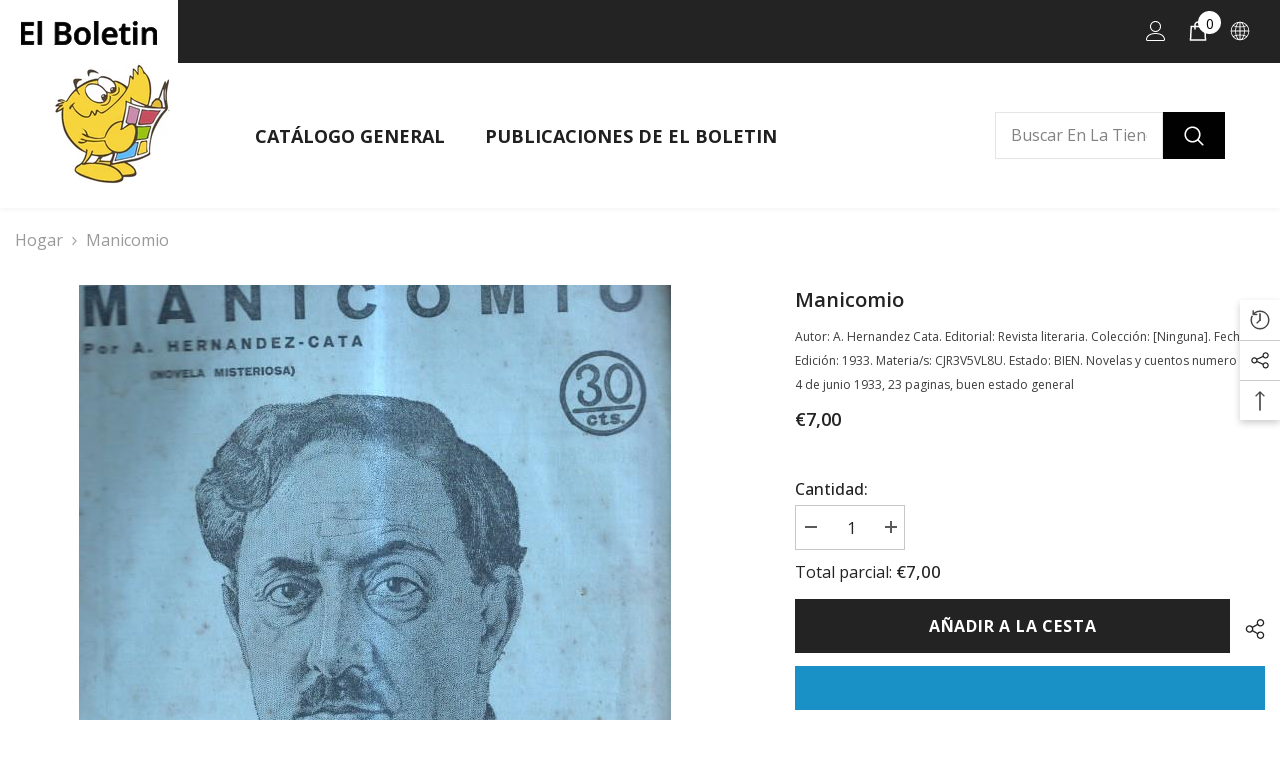

--- FILE ---
content_type: text/html; charset=utf-8
request_url: https://elboletin.cc/products/manicomio?view=ajax_recently_viewed&_=1768379535240
body_size: 497
content:


<div class="item">
  <a class="first-info" href="/products/manicomio" data-mobile-click><svg aria-hidden="true" focusable="false" data-prefix="fal" data-icon="external-link" role="img" xmlns="http://www.w3.org/2000/svg" viewBox="0 0 512 512" class="icon icon-external-link">
	<path d="M440,256H424a8,8,0,0,0-8,8V464a16,16,0,0,1-16,16H48a16,16,0,0,1-16-16V112A16,16,0,0,1,48,96H248a8,8,0,0,0,8-8V72a8,8,0,0,0-8-8H48A48,48,0,0,0,0,112V464a48,48,0,0,0,48,48H400a48,48,0,0,0,48-48V264A8,8,0,0,0,440,256ZM500,0,364,.34a12,12,0,0,0-12,12v10a12,12,0,0,0,12,12L454,34l.7.71L131.51,357.86a12,12,0,0,0,0,17l5.66,5.66a12,12,0,0,0,17,0L477.29,57.34l.71.7-.34,90a12,12,0,0,0,12,12h10a12,12,0,0,0,12-12L512,12A12,12,0,0,0,500,0Z"></path>
</svg>
            <img srcset="//elboletin.cc/cdn/shop/products/50946-1.jpg?v=1695404160" src="//elboletin.cc/cdn/shop/products/50946-1.jpg?v=1695404160" alt="Manicomio" loading="lazy" class="motion-reduce hidden-mobile" sizes="auto"/>
            <a class="hidden-desktop" href="/products/manicomio">
              <img srcset="//elboletin.cc/cdn/shop/products/50946-1.jpg?v=1695404160" src="//elboletin.cc/cdn/shop/products/50946-1.jpg?v=1695404160" alt="Manicomio" loading="lazy" class="motion-reduce" sizes="auto"/>
            </a></a>
    <div class="second-info">
      <div class="first product-item" data-product-id="7914231398652"><div class="product-vendor">
                    <span class="visually-hidden">Vendedor:</span>
                    <a href="/collections/vendors?q=Revista%20literaria" title="Revista literaria">Revista literaria</a>           
            </div><a class="product-title link-underline" href="/products/manicomio">
                <span class="text">Manicomio</span>
        </a>
             <div class="product-price">
        
<div class="price ">
    <dl><div class="price__regular">
            <dt>
                <span class="visually-hidden visually-hidden--inline">Precio regular</span>
            </dt>
            <dd class="price__last">
                <span class="price-item price-item--regular">
                    €7,00
                </span>
            </dd>
        </div>
        <div class="price__sale">
            <dt class="price__compare">
                <span class="visually-hidden visually-hidden--inline">Precio regular</span>
            </dt>
            <dd class="price__compare">
                <s class="price-item price-item--regular">
                    
                </s>
            </dd>
            <dt>
                <span class="visually-hidden visually-hidden--inline">Precio de venta</span>
            </dt>
            <dd class="price__last">
                <span class="price-item price-item--sale">
                    €7,00
                </span>
            </dd></div>
        <small class="unit-price caption hidden">
            <dt class="visually-hidden">Precio unitario</dt>
            <dd class="price__last">
                <span></span>
                <span aria-hidden="true">/</span>
                <span class="visually-hidden">&nbsp;por&nbsp;</span>
                <span>
                </span>
            </dd>
        </small>
    </dl>
</div>

      </div>
      </div>
        <a class="second" href="/products/manicomio"></a>
    </div>
</div>

--- FILE ---
content_type: text/css
request_url: https://elboletin.cc/cdn/shop/t/4/assets/component-megamenu.css?v=75768136713642833471669054342
body_size: 2035
content:
.header .menu-dropdown{position:absolute;top:auto;left:0;width:100%;z-index:10;overflow-x:hidden;overflow-y:auto;max-height:70vh;text-align:left;opacity:0;visibility:hidden;pointer-events:none;box-shadow:0 6px 27px #0003;background-color:var(--bg-white)}.menu-dropdown__wrapper{display:flex;flex-wrap:wrap;align-items:stretch;justify-content:space-between;padding:25px 0 12px;margin:0 -15px}.menu-dropdown__column{font-size:0;letter-spacing:0;width:auto}.menu-dropdown__column .site-nav{display:inline-block;vertical-align:top;width:100%;padding:0 15px;margin-bottom:24px;transition:none!important}.menu-dropdown__block{margin:20px 0 0}.menu-dropdown__block--title{font-family:var(--font-mega-menu-lv2-family);font-size:var(--font-mega-menu-lv2-size);font-weight:var(--font-mega-menu-lv2-weight);font-style:var(--font-mega-menu-lv2-style);line-height:var(--mega-menu-lv2-line-height);letter-spacing:var(--mega-menu-lv2-letter-spacing);text-transform:var(--mega-menu-lv2-text-transform);text-align:center;position:relative;margin:0 0 12px}.menu-dropdown__block--title .text{display:inline-block;vertical-align:top;width:auto;padding:0;position:relative;z-index:2;background-color:var(--bg-white)}.site-nav-product .card-information .card-information__group{margin-bottom:1px}.site-nav-product .card-information .card-title{margin-bottom:2px}.site-nav-product .card-information .card-action{position:relative;margin-top:18px;opacity:1;visibility:visible;transform:none;padding:0}.site-nav-product .card-information .price{display:block}.site-nav-product .card-information .button{padding:0;width:auto;display:inline-block;background:transparent;border:0;color:var(--color-text);min-width:auto;border-bottom:1px solid var(--color-text);font-weight:var(--font-weight-semibold);font-size:var(--font-body-size);line-height:16px;border-radius:0;box-shadow:none}.site-nav-product .card-information .card-action.text-left{text-align:left}.site-nav-product .card-information .card-action.text-center{text-align:center}.site-nav-product .card-information .card-action.text-right{text-align:right}.site-nav-product .card-information .card-swatch{text-align:center!important}.style_2_text_color_varriant .site-nav-product .card-information .card-title-ellipsis{padding-right:0}.style_2_text_color_varriant .site-nav-product .card-information .card-title .text span[data-change-title]{display:none}.site-nav-product .card-product .card-media{width:120px;height:160px;margin-left:auto;margin-right:auto}.site-nav-brand{display:flex;align-items:center;justify-content:space-between;flex-wrap:nowrap}.azbrandsTable{display:block;font-size:0;letter-spacing:0;width:100%;text-align:left}.azbrandsTable li{display:inline-block;vertical-align:top;width:28px;text-align:left;margin-bottom:2px}.azbrandsTable .link{padding:1px 0;letter-spacing:0;text-transform:capitalize;opacity:.5;pointer-events:none;font-weight:var(--font-weight-medium)}.azbrandsTable .link.is-active{opacity:1;pointer-events:auto}.azbrandsTable li:first-child{margin-left:0}.nazbrandsLink{min-width:120px;padding:0;margin-top:8px}.nazbrandsLink .link{margin-top:0;text-decoration:underline;text-underline-offset:.3rem}.site-nav-title{font-family:var(--font-mega-menu-lv2-family);font-size:var(--font-mega-menu-lv2-size);font-weight:var(--font-mega-menu-lv2-weight);font-style:var(--font-mega-menu-lv2-style);line-height:var(--mega-menu-lv2-line-height);letter-spacing:var(--mega-menu-lv2-letter-spacing);text-transform:var(--mega-menu-lv2-text-transform);margin:0 0 7px}.site-nav-text{font-family:var(--font-mega-menu-lv3-family);font-size:var(--font-mega-menu-lv3-size);font-weight:var(--font-mega-menu-lv3-weight);line-height:var(--mega-menu-lv3-line-height);letter-spacing:var(--mega-menu-lv3-letter-spacing);text-transform:var(--mega-menu-lv3-text-transform);color:var(--color-text);display:block;margin:14px 0 0}.site-nav-text span{display:block}.site-nav-text span+span{margin-top:9px}.site-nav-action{padding:6px 0;margin:9px 0 0;letter-spacing:.02em}.site-nav-link{font-family:var(--font-mega-menu-lv3-family);font-size:var(--font-mega-menu-lv3-size);font-weight:var(--font-mega-menu-lv3-weight);line-height:var(--mega-menu-lv3-line-height);letter-spacing:var(--mega-menu-lv3-letter-spacing);text-transform:var(--mega-menu-lv3-text-transform);margin:0;padding:4px 0}.site-nav-banner{display:flex;justify-content:flex-end;font-size:0;letter-spacing:0;margin:0 -15px}.site-nav-banner--item{display:inline-block;vertical-align:top;width:100%;padding:0 15px}.site-nav-banner--item .banner{display:block;min-height:unset}.site-nav-banner--item .image{width:100%;overflow:hidden;text-align:center}.site-nav-banner--item .content{margin:17px 0 0}.site-nav-banner--item .content .title{display:block;font-size:calc(var(--font-body-size) + 3px);font-weight:var(--font-weight-bold);color:var(--color-text);line-height:var(--body-line-height);letter-spacing:var(--body-letter-spacing);text-transform:uppercase;margin-top:0;margin-bottom:0}.site-nav-banner--item .content .link{padding:2px 0 0;letter-spacing:.02em}.site-nav-banner--item img,.site-nav-list img{display:block;width:100%}.site-nav-banner.column-2 .site-nav-banner--item{width:50%}.site-nav-banner.column-3 .site-nav-banner--item{width:33.3333333%}.site-nav-banner.column-4 .site-nav-banner--item{width:25%}.menu-dropdown__column.column-2 .site-nav{width:50%}.menu-dropdown__column.column-3 .site-nav{width:33.3333333%}.menu-dropdown__column.column-4 .site-nav{width:25%}.menu-dropdown__column.column-5 .site-nav{width:20%}.menu-dropdown__column.column-6 .site-nav{width:16.666666%}.list-megamenu{padding:10px 20px 10px 15px}.menu-drawer__title{font-size:var(--font-body-size);font-weight:var(--font-weight-bold);margin:0 0 5px;padding:12px 0 0;color:var(--color-text);text-transform:uppercase;line-height:var(--body-line-height);letter-spacing:var(--body-letter-spacing)}.menu-drawer__text{display:block;font-size:calc(var(--font-body-size) - 2px);font-weight:var(--font-weight-bold);letter-spacing:.02em;text-transform:uppercase;line-height:var(--body-line-height);color:var(--color-text);margin:14px 0 0}.menu-drawer__text span{display:block}.menu-drawer__text span+span{margin-top:9px}.menu-drawer__action{padding:6px 0;margin:9px 0 0;letter-spacing:.02em}.menu-drawer__banner .banner{display:block;min-height:unset}.menu-drawer__banner .image{overflow:hidden;text-align:center;width:100%}.menu-drawer__banner .image img{width:100%}.menu-drawer__banner .content{margin:17px 0 0}.menu-drawer__banner .content .title{display:block;font-size:calc(var(--font-body-size) + 3px);font-weight:var(--font-weight-bold);color:var(--color-text);line-height:var(--body-line-height);letter-spacing:var(--body-letter-spacing);text-transform:uppercase;margin-top:0;margin-bottom:0}.menu-drawer__banner .content .link{padding:2px 0 0;letter-spacing:.02em}.menu-drawer__brand .azbrandsTable{width:100%}.menu-drawer__brand .azbrandsTable li{border-bottom:none;min-width:27px;margin-bottom:8px;margin-left:0;width:auto}.menu-drawer__banner-item+.menu-drawer__banner-item{margin-top:20px}.menu-drawer__block+.menu-drawer__block{margin-top:22px}.megamenu_style_1 .site-nav-banner--item.col-right .placeholder-svg{height:337px}.megamenu_style_5 .menu-dropdown__banner .site-nav-banner .menu-dropdown__product .card-action{display:none}.navigation_all_mobile{display:none!important}.style_2_text_color_varriant .site-nav-banner .menu-dropdown__product .card .card-information .card-title .text span[data-change-title]{display:none}.style_2_text_color_varriant .site-nav-banner .menu-dropdown__product .card .card-information .card-title-ellipsis{padding-right:0}.site-nav-banner .menu-dropdown__product .card{border:0}.site-nav-banner .menu-dropdown__product .card .card-information{padding:20px 0}.site-nav-banner .menu-dropdown__product .card .card__badge{display:none}.site-nav-banner .menu-dropdown__product .card .card-media>img+img.lazyloaded{opacity:0!important}@media (max-width: 1024px){.site-nav-banner--item{margin-top:20px}.halo-sidebar_menu .megamenu_style_1 .menu-dropdown__banner .site-nav-banner .site-nav-banner--item{width:210px!important;padding:0!important}.halo-sidebar_menu .megamenu_style_2 .site-nav-banner--item.col-left .banner+.banner{margin-top:6px}.halo-sidebar_menu .megamenu_style_2 .site-nav-banner{display:flex!important}.halo-sidebar_menu .megamenu_style_2 .site-nav-banner--item{margin-top:6px}.halo-sidebar_menu .megamenu_style_3 .site-nav-list .image{display:block;padding:0 20px}.halo-sidebar_menu .megamenu_style_3 .site-nav-banner--item{margin-top:6px}.halo-sidebar_menu .menu-dropdown__banner .site-nav-banner .site-nav-banner--item{width:100%!important}.site-nav-product .card-information .card-information__wrapper{text-align:center!important}.site-nav-product .card-information__wrapper .card-price{justify-content:center!important}.site-nav-product .card-information .card-action,.site-nav-product .card-information__wrapper .card-swatch{text-align:center!important}.halo-sidebar_menu .megamenu_style_4 .site-nav-banner{white-space:unset}.halo-sidebar_menu .megamenu_style_4 .site-nav-banner .site-nav-banner--item:first-child{margin-top:0}.halo-sidebar_menu .megamenu_style_4 .site-nav-banner--item.col-right{text-align:left}.halo-sidebar_menu .megamenu_style_4 .site-nav-banner--item.col-right .menu-dropdown__block{padding:0}.halo-sidebar_menu .megamenu_style_4 .site-nav-banner--item.col-right .menu-dropdown__block .menu-dropdown__block--title{text-align:left}.megamenu_style_5 .menu-dropdown__product{padding-bottom:40px}.megamenu_style_5 .menu-dropdown__product .slick-dots{bottom:-35px}.megamenu_style_5 .menu-dropdown__product .products-grid .product{margin-top:0}.megamenu_style_5 .site-nav-banner{overflow:hidden!important}}@media (min-width: 1025px){.has-megamenu .container-full .menu-dropdown__wrapper{margin:0}.menu-lv-item.has-megamenu:hover>.menu-dropdown{display:block!important;opacity:1;visibility:visible;pointer-events:auto;transform:translateY(0);animation:animateMenuOpen var(--duration-default) ease}.site-nav-banner .menu-dropdown__product .card:hover{box-shadow:none}.megamenu_style_1 .menu-dropdown__column.column-full,.megamenu_style_2 .menu-dropdown__column.column-full{-webkit-box-flex:0;-ms-flex:0 0 100%;flex:0 0 100%;max-width:100%}.megamenu_style_1 .menu-dropdown__column,.megamenu_style_2 .menu-dropdown__column{-webkit-box-flex:0;-ms-flex:0 0 58.333333%;flex:0 0 58.333333%;max-width:58.333333%}.megamenu_style_1 .menu-dropdown__banner,.megamenu_style_2 .menu-dropdown__banner{-webkit-box-flex:0;-ms-flex:0 0 41.666667%;flex:0 0 41.666667%;max-width:41.666667%}.megamenu_style_1 .menu-dropdown__column.no_show_product:not(.column-full),.megamenu_style_1 .menu-dropdown__column.no_show_banner:not(.column-full){-webkit-box-flex:0;-ms-flex:0 0 79.333333%;flex:0 0 79.333333%;max-width:79.333333%}.megamenu_style_1 .menu-dropdown__banner.no_show_product:not(.column-full),.megamenu_style_1 .menu-dropdown__banner.no_show_banner:not(.column-full){-webkit-box-flex:0;-ms-flex:0 0 20.666667%;flex:0 0 20.666667%;max-width:20.666667%}.megamenu_style_1 .site-nav-banner--item.col-right{margin-left:25px;width:240px;padding-top:5px}.megamenu_style_1 .menu-dropdown__product.col-left{width:180px}.megamenu_style_2 .site-nav-banner{margin:0}.megamenu_style_2 .site-nav-banner--item.col-left{width:210px;padding:0}.megamenu_style_2 .site-nav-banner--item.col-left.disable_banner_3{width:468px}.megamenu_style_2 .site-nav-banner--item.col-right{width:210px;padding:0;margin-left:6px}.megamenu_style_2 .site-nav-banner--item.col-left .banner img{max-height:165px;object-fit:cover}.megamenu_style_2 .site-nav-banner--item.col-left.disable_banner_3 .banner img{max-height:180px}.megamenu_style_2 .site-nav-banner--item.col-left .banner+.banner{margin-top:6px}.header-custom-width .megamenu_style_2 .site-nav-banner--item.col-left .banner+.banner,.header-custom-width .megamenu_style_2 .site-nav-banner--item.col-left.disable_banner_3 .banner+.banner{margin-top:20px}.megamenu_style_3 .menu-dropdown__column{-webkit-box-flex:0;-ms-flex:0 0 100%;flex:0 0 100%;max-width:100%}.megamenu_style_3 .site-nav-list .image{display:block;margin-top:10px;margin-bottom:10px}.megamenu_style_4 .menu-dropdown__column{-webkit-box-flex:0;-ms-flex:0 0 100%;flex:0 0 100%;max-width:100%}.megamenu_style_4 .menu-dropdown__wrapper{padding-bottom:0}.megamenu_style_4 .menu-dropdown__banner{-webkit-box-flex:0;-ms-flex:0 0 100%;flex:0 0 100%;max-width:100%;padding:0 15px}.megamenu_style_4 .menu-dropdown__banner .site-nav-banner--item.col-right .menu-dropdown__block--title{text-align:left;margin-bottom:11px}.megamenu_style_4 .menu-dropdown__banner .site-nav-banner--item.col-right .menu-dropdown__block--title .text{background-color:transparent}.megamenu_style_4 .menu-dropdown__banner .site-nav-banner--item.col-right .menu-dropdown__brand{margin-top:26px}.megamenu_style_4 .site-nav-banner .site-nav-banner--item{-webkit-box-flex:0;-ms-flex:0 0 33.333333%;flex:0 0 33.333333%;max-width:33.333333%;padding-left:30px}.megamenu_style_4 .site-nav-banner{position:relative;padding:0 15px}.megamenu_style_4 .site-nav-banner:before{content:"";position:absolute;left:100%;top:0;width:100%;height:100%}.megamenu_style_4 .site-nav-banner:after{content:"";position:absolute;right:100%;top:0;width:100%;height:100%}.megamenu_style_4 .site-nav-banner .site-nav-banner--item:not(.col-right){padding:0}.megamenu_style_4 .wrapper-colunm-menu{display:flex;-webkit-box-flex:0;-ms-flex:0 0 100%;flex:0 0 100%;max-width:100%;padding-bottom:10px}.megamenu_style_4 .wrapper-colunm-menu .col-left{-webkit-box-flex:0;-ms-flex:0 0 var(--site_text_width);flex:0 0 var(--site_text_width);max-width:var(--site_text_width);padding-right:15px;padding-left:15px}.megamenu_style_4 .wrapper-colunm-menu .col-left .site-nav-title a{display:block;margin-bottom:12px}.megamenu_style_4 .wrapper-colunm-menu .col-right{-webkit-box-flex:0;-ms-flex:0 0 82%;flex:0 0 82%;max-width:82%}.megamenu_style_5 .site-nav-banner{position:relative;padding:0 15px}.megamenu_style_5 .site-nav-banner:before{content:"";position:absolute;left:100%;top:0;width:100%;height:100%}.megamenu_style_5 .site-nav-banner:after{content:"";position:absolute;right:100%;top:0;width:100%;height:100%}.megamenu_style_5 .menu-dropdown__wrapper{padding-bottom:0}.megamenu_style_5 .container .wrapper-colunm-menu{padding-left:15px;padding-right:15px;padding-bottom:5px}.megamenu_style_5 .wrapper-colunm-menu{display:flex;width:100%}.megamenu_style_5 .menu-dropdown__column .site-nav{margin-bottom:20px}.megamenu_style_5 .wrapper-colunm-menu .col-left{width:var(--site_text_width)}.megamenu_style_5 .menu-dropdown__text a{display:block;margin-bottom:12px}.megamenu_style_5 .menu-dropdown__column{-webkit-box-flex:0;-ms-flex:0 0 100%;flex:0 0 100%;max-width:100%}.megamenu_style_5 .wrapper-colunm-menu .col-right,.megamenu_style_4 .wrapper-colunm-menu .col-right{-webkit-box-flex:0;-ms-flex:0 0 calc(100% - var(--site_text_width));flex:0 0 calc(100% - var(--site_text_width));max-width:calc(100% - var(--site_text_width))}.megamenu_style_5 .menu-dropdown__banner{-ms-flex:0 0 100%;flex:0 0 100%;max-width:100%;padding-left:15px}.megamenu_style_5 .menu-dropdown__banner .site-nav-banner{width:100%;margin:0}.megamenu_style_5 .menu-dropdown__banner .site-nav-banner .menu-dropdown__product{width:50%;padding-top:20px;padding-right:20px}.megamenu_style_5 .menu-dropdown__banner .site-nav-banner .menu-dropdown__product .menu-dropdown__block--title{text-align:left}.megamenu_style_5.megaMenu--style2 .menu-dropdown__product .menu-dropdown__block--title{margin-top:15px}.megamenu_style_5 .menu-dropdown__banner .site-nav-banner .menu-dropdown__product .product-item{margin-bottom:0}.megamenu_style_5 .menu-dropdown__banner .site-nav-banner .site-nav-banner--item{width:50%;padding:0;margin:0}.megamenu_style_5 .menu-dropdown__banner .site-nav-banner .site-nav-banner--item .banner{width:50vw}.megamenu_style_5 .site-nav-banner .menu-dropdown__product .card .card-information .card-information__wrapper,.product-card-layout-04 .megamenu_style_5 .card-information__wrapper.text-center .card-information__group-2 .card-vendor{text-align:left}.megamenu_style_5 .site-nav-banner .card-information__wrapper.text-center .card-price{justify-content:flex-start}.megamenu_style_5.megaMenu--style2 .wrapper-colunm-menu.not_banner{width:100%}.megamenu_style_5.megaMenu--style2 .wrapper-colunm-menu{width:68%}.megamenu_style_5.megaMenu--style2 .menu-banner__top{width:32%}.megamenu_style_5.megaMenu--style2 .menu-dropdown__banner{padding-right:15px}.megamenu_style_5.megaMenu--style2 .menu-dropdown__banner .menu-dropdown__product{padding:0}.megamenu_style_5.megaMenu--style2 .site-nav-banner .menu-dropdown__product{width:100%!important}.megamenu_style_5.megaMenu--style2 .site-nav-banner .menu-dropdown__product .card{display:flex;justify-content:space-between}.megamenu_style_5.megaMenu--style2 .site-nav-banner .menu-dropdown__product .card .card-product{width:130px}.megamenu_style_5.megaMenu--style2 .site-nav-banner .menu-dropdown__product .card .card-information{width:calc(100% - 150px)}.megamenu_style_5.megaMenu--style2 .site-nav-banner .menu-dropdown__product .card .card-information .card-information__wrapper{text-align:left}.megamenu_style_5.megaMenu--style2 .site-nav-banner .menu-dropdown__product .card .card-information .card-action{display:none}.megamenu_style_5.megaMenu--style2 .site-nav-banner .menu-dropdown__product .card .card-information .card-price{justify-content:left}.megamenu_style_5.megaMenu--style2 .site-nav-banner .menu-dropdown__product .card .card-information .card-swatch{text-align:left}.megamenu_style_5.megaMenu--style3 .wrapper-colunm-menu{width:60%}.megamenu_style_5.megaMenu--style3 .menu-banner__top{width:40%;margin-top:5px}.megamenu_style_5.megaMenu--style3 .menu-dropdown__banner{padding-right:15px}.megamenu_style_5.megaMenu--style3 .menu-dropdown__banner .menu-dropdown__product{padding:0}.megamenu_style_5.megaMenu--style3 .site-nav-banner .menu-dropdown__product{width:100%!important}.megamenu_style_5.megaMenu--style3 .menu-dropdown__banner .site-nav-banner{padding:30px 0}.megamenu_style_5.megaMenu--style3 .site-nav-banner .menu-dropdown__product .product{padding:0 10px}.megamenu_style_5.megaMenu--style3 .site-nav-banner .menu-dropdown__product .products-grid{margin:0 -10px}.megamenu_style_5.megaMenu--style3 .site-nav-banner .menu-dropdown__product .card{display:flex;justify-content:space-between}.megamenu_style_5.megaMenu--style3 .site-nav-banner .menu-dropdown__product .card .card-product{width:100px}.megamenu_style_5.megaMenu--style3 .site-nav-banner .menu-dropdown__product .card .card-information{width:calc(100% - 108px);padding-top:10px}.megamenu_style_5.megaMenu--style3 .site-nav-banner .menu-dropdown__product .card .card-information .card-information__wrapper{text-align:left}.megamenu_style_5.megaMenu--style3 .site-nav-banner .menu-dropdown__product .card .card-information .card-action{display:none}.megamenu_style_5.megaMenu--style3 .site-nav-banner .menu-dropdown__product .card .card-information .card-price{justify-content:left}.megamenu_style_5.megaMenu--style3 .site-nav-banner .menu-dropdown__product .card .card-information .card-swatch{text-align:left}.megamenu_style_5.megaMenu--style4 .site-nav-banner{padding:40px 15px 10px}.megamenu_style_5.megaMenu--style4 .menu-dropdown__banner .site-nav-banner .menu-dropdown__product{width:66%;padding-right:30px}.megamenu_style_5.megaMenu--style4 .menu-dropdown__banner .site-nav-banner .site-nav-banner--item{width:34%}.megamenu_style_5.megaMenu--style4 .menu-dropdown__banner .site-nav-banner .site-nav-banner--item .banner{width:100%}.megamenu_style_5.megaMenu--style4 .container .wrapper-colunm-menu{padding-bottom:8px}.megamenu_style_5.megaMenu--style4 .menu-dropdown__text a{margin-bottom:11px}.megamenu_style_3.megaMenu--style2 .menu-dropdown__wrapper{margin:0;padding:0}.megamenu_style_3.megaMenu--style2 .menu-dropdown__wrapper .menu-dropdown__column{display:flex;flex-wrap:inherit;align-items:center}.megamenu_style_3.megaMenu--style2 .menu-dropdown__wrapper .menu-dropdown__column .site-nav{padding:0;margin:0;text-align:center}.megamenu_style_3.megaMenu--style2 .menu-dropdown__wrapper .menu-dropdown__column .site-nav a.adaptive_height{padding-top:300px!important}.megamenu_style_3.megaMenu--style2 .menu-dropdown__wrapper .menu-dropdown__column .site-nav img{object-fit:cover}.megamenu_style_3.megaMenu--style2 .menu-dropdown__wrapper .menu-dropdown__column .site-nav .site-nav-item{text-align:center}.megamenu_style_3.megaMenu--style2 .menu-dropdown__wrapper .menu-dropdown__column .site-nav.site-nav-right{padding:5px 15px}}@media (min-width: 1025px) and (max-width: 1500px){.megamenu_style_5 .menu-dropdown__block--content .slick-slider{padding-bottom:60px}.megamenu_style_5 .menu-dropdown__block--content .slick-dots{bottom:15px}}
/*# sourceMappingURL=/cdn/shop/t/4/assets/component-megamenu.css.map?v=75768136713642833471669054342 */
